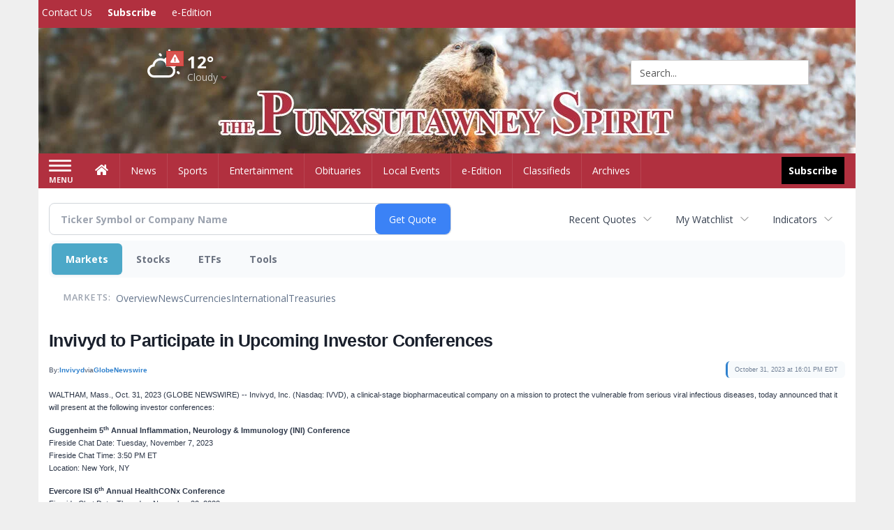

--- FILE ---
content_type: text/html; charset=utf-8
request_url: https://www.google.com/recaptcha/enterprise/anchor?ar=1&k=6LdF3BEhAAAAAEQUmLciJe0QwaHESwQFc2vwCWqh&co=aHR0cHM6Ly9idXNpbmVzcy5wdW54c3V0YXduZXlzcGlyaXQuY29tOjQ0Mw..&hl=en&v=N67nZn4AqZkNcbeMu4prBgzg&size=invisible&anchor-ms=20000&execute-ms=30000&cb=iyec7ulpkmju
body_size: 48640
content:
<!DOCTYPE HTML><html dir="ltr" lang="en"><head><meta http-equiv="Content-Type" content="text/html; charset=UTF-8">
<meta http-equiv="X-UA-Compatible" content="IE=edge">
<title>reCAPTCHA</title>
<style type="text/css">
/* cyrillic-ext */
@font-face {
  font-family: 'Roboto';
  font-style: normal;
  font-weight: 400;
  font-stretch: 100%;
  src: url(//fonts.gstatic.com/s/roboto/v48/KFO7CnqEu92Fr1ME7kSn66aGLdTylUAMa3GUBHMdazTgWw.woff2) format('woff2');
  unicode-range: U+0460-052F, U+1C80-1C8A, U+20B4, U+2DE0-2DFF, U+A640-A69F, U+FE2E-FE2F;
}
/* cyrillic */
@font-face {
  font-family: 'Roboto';
  font-style: normal;
  font-weight: 400;
  font-stretch: 100%;
  src: url(//fonts.gstatic.com/s/roboto/v48/KFO7CnqEu92Fr1ME7kSn66aGLdTylUAMa3iUBHMdazTgWw.woff2) format('woff2');
  unicode-range: U+0301, U+0400-045F, U+0490-0491, U+04B0-04B1, U+2116;
}
/* greek-ext */
@font-face {
  font-family: 'Roboto';
  font-style: normal;
  font-weight: 400;
  font-stretch: 100%;
  src: url(//fonts.gstatic.com/s/roboto/v48/KFO7CnqEu92Fr1ME7kSn66aGLdTylUAMa3CUBHMdazTgWw.woff2) format('woff2');
  unicode-range: U+1F00-1FFF;
}
/* greek */
@font-face {
  font-family: 'Roboto';
  font-style: normal;
  font-weight: 400;
  font-stretch: 100%;
  src: url(//fonts.gstatic.com/s/roboto/v48/KFO7CnqEu92Fr1ME7kSn66aGLdTylUAMa3-UBHMdazTgWw.woff2) format('woff2');
  unicode-range: U+0370-0377, U+037A-037F, U+0384-038A, U+038C, U+038E-03A1, U+03A3-03FF;
}
/* math */
@font-face {
  font-family: 'Roboto';
  font-style: normal;
  font-weight: 400;
  font-stretch: 100%;
  src: url(//fonts.gstatic.com/s/roboto/v48/KFO7CnqEu92Fr1ME7kSn66aGLdTylUAMawCUBHMdazTgWw.woff2) format('woff2');
  unicode-range: U+0302-0303, U+0305, U+0307-0308, U+0310, U+0312, U+0315, U+031A, U+0326-0327, U+032C, U+032F-0330, U+0332-0333, U+0338, U+033A, U+0346, U+034D, U+0391-03A1, U+03A3-03A9, U+03B1-03C9, U+03D1, U+03D5-03D6, U+03F0-03F1, U+03F4-03F5, U+2016-2017, U+2034-2038, U+203C, U+2040, U+2043, U+2047, U+2050, U+2057, U+205F, U+2070-2071, U+2074-208E, U+2090-209C, U+20D0-20DC, U+20E1, U+20E5-20EF, U+2100-2112, U+2114-2115, U+2117-2121, U+2123-214F, U+2190, U+2192, U+2194-21AE, U+21B0-21E5, U+21F1-21F2, U+21F4-2211, U+2213-2214, U+2216-22FF, U+2308-230B, U+2310, U+2319, U+231C-2321, U+2336-237A, U+237C, U+2395, U+239B-23B7, U+23D0, U+23DC-23E1, U+2474-2475, U+25AF, U+25B3, U+25B7, U+25BD, U+25C1, U+25CA, U+25CC, U+25FB, U+266D-266F, U+27C0-27FF, U+2900-2AFF, U+2B0E-2B11, U+2B30-2B4C, U+2BFE, U+3030, U+FF5B, U+FF5D, U+1D400-1D7FF, U+1EE00-1EEFF;
}
/* symbols */
@font-face {
  font-family: 'Roboto';
  font-style: normal;
  font-weight: 400;
  font-stretch: 100%;
  src: url(//fonts.gstatic.com/s/roboto/v48/KFO7CnqEu92Fr1ME7kSn66aGLdTylUAMaxKUBHMdazTgWw.woff2) format('woff2');
  unicode-range: U+0001-000C, U+000E-001F, U+007F-009F, U+20DD-20E0, U+20E2-20E4, U+2150-218F, U+2190, U+2192, U+2194-2199, U+21AF, U+21E6-21F0, U+21F3, U+2218-2219, U+2299, U+22C4-22C6, U+2300-243F, U+2440-244A, U+2460-24FF, U+25A0-27BF, U+2800-28FF, U+2921-2922, U+2981, U+29BF, U+29EB, U+2B00-2BFF, U+4DC0-4DFF, U+FFF9-FFFB, U+10140-1018E, U+10190-1019C, U+101A0, U+101D0-101FD, U+102E0-102FB, U+10E60-10E7E, U+1D2C0-1D2D3, U+1D2E0-1D37F, U+1F000-1F0FF, U+1F100-1F1AD, U+1F1E6-1F1FF, U+1F30D-1F30F, U+1F315, U+1F31C, U+1F31E, U+1F320-1F32C, U+1F336, U+1F378, U+1F37D, U+1F382, U+1F393-1F39F, U+1F3A7-1F3A8, U+1F3AC-1F3AF, U+1F3C2, U+1F3C4-1F3C6, U+1F3CA-1F3CE, U+1F3D4-1F3E0, U+1F3ED, U+1F3F1-1F3F3, U+1F3F5-1F3F7, U+1F408, U+1F415, U+1F41F, U+1F426, U+1F43F, U+1F441-1F442, U+1F444, U+1F446-1F449, U+1F44C-1F44E, U+1F453, U+1F46A, U+1F47D, U+1F4A3, U+1F4B0, U+1F4B3, U+1F4B9, U+1F4BB, U+1F4BF, U+1F4C8-1F4CB, U+1F4D6, U+1F4DA, U+1F4DF, U+1F4E3-1F4E6, U+1F4EA-1F4ED, U+1F4F7, U+1F4F9-1F4FB, U+1F4FD-1F4FE, U+1F503, U+1F507-1F50B, U+1F50D, U+1F512-1F513, U+1F53E-1F54A, U+1F54F-1F5FA, U+1F610, U+1F650-1F67F, U+1F687, U+1F68D, U+1F691, U+1F694, U+1F698, U+1F6AD, U+1F6B2, U+1F6B9-1F6BA, U+1F6BC, U+1F6C6-1F6CF, U+1F6D3-1F6D7, U+1F6E0-1F6EA, U+1F6F0-1F6F3, U+1F6F7-1F6FC, U+1F700-1F7FF, U+1F800-1F80B, U+1F810-1F847, U+1F850-1F859, U+1F860-1F887, U+1F890-1F8AD, U+1F8B0-1F8BB, U+1F8C0-1F8C1, U+1F900-1F90B, U+1F93B, U+1F946, U+1F984, U+1F996, U+1F9E9, U+1FA00-1FA6F, U+1FA70-1FA7C, U+1FA80-1FA89, U+1FA8F-1FAC6, U+1FACE-1FADC, U+1FADF-1FAE9, U+1FAF0-1FAF8, U+1FB00-1FBFF;
}
/* vietnamese */
@font-face {
  font-family: 'Roboto';
  font-style: normal;
  font-weight: 400;
  font-stretch: 100%;
  src: url(//fonts.gstatic.com/s/roboto/v48/KFO7CnqEu92Fr1ME7kSn66aGLdTylUAMa3OUBHMdazTgWw.woff2) format('woff2');
  unicode-range: U+0102-0103, U+0110-0111, U+0128-0129, U+0168-0169, U+01A0-01A1, U+01AF-01B0, U+0300-0301, U+0303-0304, U+0308-0309, U+0323, U+0329, U+1EA0-1EF9, U+20AB;
}
/* latin-ext */
@font-face {
  font-family: 'Roboto';
  font-style: normal;
  font-weight: 400;
  font-stretch: 100%;
  src: url(//fonts.gstatic.com/s/roboto/v48/KFO7CnqEu92Fr1ME7kSn66aGLdTylUAMa3KUBHMdazTgWw.woff2) format('woff2');
  unicode-range: U+0100-02BA, U+02BD-02C5, U+02C7-02CC, U+02CE-02D7, U+02DD-02FF, U+0304, U+0308, U+0329, U+1D00-1DBF, U+1E00-1E9F, U+1EF2-1EFF, U+2020, U+20A0-20AB, U+20AD-20C0, U+2113, U+2C60-2C7F, U+A720-A7FF;
}
/* latin */
@font-face {
  font-family: 'Roboto';
  font-style: normal;
  font-weight: 400;
  font-stretch: 100%;
  src: url(//fonts.gstatic.com/s/roboto/v48/KFO7CnqEu92Fr1ME7kSn66aGLdTylUAMa3yUBHMdazQ.woff2) format('woff2');
  unicode-range: U+0000-00FF, U+0131, U+0152-0153, U+02BB-02BC, U+02C6, U+02DA, U+02DC, U+0304, U+0308, U+0329, U+2000-206F, U+20AC, U+2122, U+2191, U+2193, U+2212, U+2215, U+FEFF, U+FFFD;
}
/* cyrillic-ext */
@font-face {
  font-family: 'Roboto';
  font-style: normal;
  font-weight: 500;
  font-stretch: 100%;
  src: url(//fonts.gstatic.com/s/roboto/v48/KFO7CnqEu92Fr1ME7kSn66aGLdTylUAMa3GUBHMdazTgWw.woff2) format('woff2');
  unicode-range: U+0460-052F, U+1C80-1C8A, U+20B4, U+2DE0-2DFF, U+A640-A69F, U+FE2E-FE2F;
}
/* cyrillic */
@font-face {
  font-family: 'Roboto';
  font-style: normal;
  font-weight: 500;
  font-stretch: 100%;
  src: url(//fonts.gstatic.com/s/roboto/v48/KFO7CnqEu92Fr1ME7kSn66aGLdTylUAMa3iUBHMdazTgWw.woff2) format('woff2');
  unicode-range: U+0301, U+0400-045F, U+0490-0491, U+04B0-04B1, U+2116;
}
/* greek-ext */
@font-face {
  font-family: 'Roboto';
  font-style: normal;
  font-weight: 500;
  font-stretch: 100%;
  src: url(//fonts.gstatic.com/s/roboto/v48/KFO7CnqEu92Fr1ME7kSn66aGLdTylUAMa3CUBHMdazTgWw.woff2) format('woff2');
  unicode-range: U+1F00-1FFF;
}
/* greek */
@font-face {
  font-family: 'Roboto';
  font-style: normal;
  font-weight: 500;
  font-stretch: 100%;
  src: url(//fonts.gstatic.com/s/roboto/v48/KFO7CnqEu92Fr1ME7kSn66aGLdTylUAMa3-UBHMdazTgWw.woff2) format('woff2');
  unicode-range: U+0370-0377, U+037A-037F, U+0384-038A, U+038C, U+038E-03A1, U+03A3-03FF;
}
/* math */
@font-face {
  font-family: 'Roboto';
  font-style: normal;
  font-weight: 500;
  font-stretch: 100%;
  src: url(//fonts.gstatic.com/s/roboto/v48/KFO7CnqEu92Fr1ME7kSn66aGLdTylUAMawCUBHMdazTgWw.woff2) format('woff2');
  unicode-range: U+0302-0303, U+0305, U+0307-0308, U+0310, U+0312, U+0315, U+031A, U+0326-0327, U+032C, U+032F-0330, U+0332-0333, U+0338, U+033A, U+0346, U+034D, U+0391-03A1, U+03A3-03A9, U+03B1-03C9, U+03D1, U+03D5-03D6, U+03F0-03F1, U+03F4-03F5, U+2016-2017, U+2034-2038, U+203C, U+2040, U+2043, U+2047, U+2050, U+2057, U+205F, U+2070-2071, U+2074-208E, U+2090-209C, U+20D0-20DC, U+20E1, U+20E5-20EF, U+2100-2112, U+2114-2115, U+2117-2121, U+2123-214F, U+2190, U+2192, U+2194-21AE, U+21B0-21E5, U+21F1-21F2, U+21F4-2211, U+2213-2214, U+2216-22FF, U+2308-230B, U+2310, U+2319, U+231C-2321, U+2336-237A, U+237C, U+2395, U+239B-23B7, U+23D0, U+23DC-23E1, U+2474-2475, U+25AF, U+25B3, U+25B7, U+25BD, U+25C1, U+25CA, U+25CC, U+25FB, U+266D-266F, U+27C0-27FF, U+2900-2AFF, U+2B0E-2B11, U+2B30-2B4C, U+2BFE, U+3030, U+FF5B, U+FF5D, U+1D400-1D7FF, U+1EE00-1EEFF;
}
/* symbols */
@font-face {
  font-family: 'Roboto';
  font-style: normal;
  font-weight: 500;
  font-stretch: 100%;
  src: url(//fonts.gstatic.com/s/roboto/v48/KFO7CnqEu92Fr1ME7kSn66aGLdTylUAMaxKUBHMdazTgWw.woff2) format('woff2');
  unicode-range: U+0001-000C, U+000E-001F, U+007F-009F, U+20DD-20E0, U+20E2-20E4, U+2150-218F, U+2190, U+2192, U+2194-2199, U+21AF, U+21E6-21F0, U+21F3, U+2218-2219, U+2299, U+22C4-22C6, U+2300-243F, U+2440-244A, U+2460-24FF, U+25A0-27BF, U+2800-28FF, U+2921-2922, U+2981, U+29BF, U+29EB, U+2B00-2BFF, U+4DC0-4DFF, U+FFF9-FFFB, U+10140-1018E, U+10190-1019C, U+101A0, U+101D0-101FD, U+102E0-102FB, U+10E60-10E7E, U+1D2C0-1D2D3, U+1D2E0-1D37F, U+1F000-1F0FF, U+1F100-1F1AD, U+1F1E6-1F1FF, U+1F30D-1F30F, U+1F315, U+1F31C, U+1F31E, U+1F320-1F32C, U+1F336, U+1F378, U+1F37D, U+1F382, U+1F393-1F39F, U+1F3A7-1F3A8, U+1F3AC-1F3AF, U+1F3C2, U+1F3C4-1F3C6, U+1F3CA-1F3CE, U+1F3D4-1F3E0, U+1F3ED, U+1F3F1-1F3F3, U+1F3F5-1F3F7, U+1F408, U+1F415, U+1F41F, U+1F426, U+1F43F, U+1F441-1F442, U+1F444, U+1F446-1F449, U+1F44C-1F44E, U+1F453, U+1F46A, U+1F47D, U+1F4A3, U+1F4B0, U+1F4B3, U+1F4B9, U+1F4BB, U+1F4BF, U+1F4C8-1F4CB, U+1F4D6, U+1F4DA, U+1F4DF, U+1F4E3-1F4E6, U+1F4EA-1F4ED, U+1F4F7, U+1F4F9-1F4FB, U+1F4FD-1F4FE, U+1F503, U+1F507-1F50B, U+1F50D, U+1F512-1F513, U+1F53E-1F54A, U+1F54F-1F5FA, U+1F610, U+1F650-1F67F, U+1F687, U+1F68D, U+1F691, U+1F694, U+1F698, U+1F6AD, U+1F6B2, U+1F6B9-1F6BA, U+1F6BC, U+1F6C6-1F6CF, U+1F6D3-1F6D7, U+1F6E0-1F6EA, U+1F6F0-1F6F3, U+1F6F7-1F6FC, U+1F700-1F7FF, U+1F800-1F80B, U+1F810-1F847, U+1F850-1F859, U+1F860-1F887, U+1F890-1F8AD, U+1F8B0-1F8BB, U+1F8C0-1F8C1, U+1F900-1F90B, U+1F93B, U+1F946, U+1F984, U+1F996, U+1F9E9, U+1FA00-1FA6F, U+1FA70-1FA7C, U+1FA80-1FA89, U+1FA8F-1FAC6, U+1FACE-1FADC, U+1FADF-1FAE9, U+1FAF0-1FAF8, U+1FB00-1FBFF;
}
/* vietnamese */
@font-face {
  font-family: 'Roboto';
  font-style: normal;
  font-weight: 500;
  font-stretch: 100%;
  src: url(//fonts.gstatic.com/s/roboto/v48/KFO7CnqEu92Fr1ME7kSn66aGLdTylUAMa3OUBHMdazTgWw.woff2) format('woff2');
  unicode-range: U+0102-0103, U+0110-0111, U+0128-0129, U+0168-0169, U+01A0-01A1, U+01AF-01B0, U+0300-0301, U+0303-0304, U+0308-0309, U+0323, U+0329, U+1EA0-1EF9, U+20AB;
}
/* latin-ext */
@font-face {
  font-family: 'Roboto';
  font-style: normal;
  font-weight: 500;
  font-stretch: 100%;
  src: url(//fonts.gstatic.com/s/roboto/v48/KFO7CnqEu92Fr1ME7kSn66aGLdTylUAMa3KUBHMdazTgWw.woff2) format('woff2');
  unicode-range: U+0100-02BA, U+02BD-02C5, U+02C7-02CC, U+02CE-02D7, U+02DD-02FF, U+0304, U+0308, U+0329, U+1D00-1DBF, U+1E00-1E9F, U+1EF2-1EFF, U+2020, U+20A0-20AB, U+20AD-20C0, U+2113, U+2C60-2C7F, U+A720-A7FF;
}
/* latin */
@font-face {
  font-family: 'Roboto';
  font-style: normal;
  font-weight: 500;
  font-stretch: 100%;
  src: url(//fonts.gstatic.com/s/roboto/v48/KFO7CnqEu92Fr1ME7kSn66aGLdTylUAMa3yUBHMdazQ.woff2) format('woff2');
  unicode-range: U+0000-00FF, U+0131, U+0152-0153, U+02BB-02BC, U+02C6, U+02DA, U+02DC, U+0304, U+0308, U+0329, U+2000-206F, U+20AC, U+2122, U+2191, U+2193, U+2212, U+2215, U+FEFF, U+FFFD;
}
/* cyrillic-ext */
@font-face {
  font-family: 'Roboto';
  font-style: normal;
  font-weight: 900;
  font-stretch: 100%;
  src: url(//fonts.gstatic.com/s/roboto/v48/KFO7CnqEu92Fr1ME7kSn66aGLdTylUAMa3GUBHMdazTgWw.woff2) format('woff2');
  unicode-range: U+0460-052F, U+1C80-1C8A, U+20B4, U+2DE0-2DFF, U+A640-A69F, U+FE2E-FE2F;
}
/* cyrillic */
@font-face {
  font-family: 'Roboto';
  font-style: normal;
  font-weight: 900;
  font-stretch: 100%;
  src: url(//fonts.gstatic.com/s/roboto/v48/KFO7CnqEu92Fr1ME7kSn66aGLdTylUAMa3iUBHMdazTgWw.woff2) format('woff2');
  unicode-range: U+0301, U+0400-045F, U+0490-0491, U+04B0-04B1, U+2116;
}
/* greek-ext */
@font-face {
  font-family: 'Roboto';
  font-style: normal;
  font-weight: 900;
  font-stretch: 100%;
  src: url(//fonts.gstatic.com/s/roboto/v48/KFO7CnqEu92Fr1ME7kSn66aGLdTylUAMa3CUBHMdazTgWw.woff2) format('woff2');
  unicode-range: U+1F00-1FFF;
}
/* greek */
@font-face {
  font-family: 'Roboto';
  font-style: normal;
  font-weight: 900;
  font-stretch: 100%;
  src: url(//fonts.gstatic.com/s/roboto/v48/KFO7CnqEu92Fr1ME7kSn66aGLdTylUAMa3-UBHMdazTgWw.woff2) format('woff2');
  unicode-range: U+0370-0377, U+037A-037F, U+0384-038A, U+038C, U+038E-03A1, U+03A3-03FF;
}
/* math */
@font-face {
  font-family: 'Roboto';
  font-style: normal;
  font-weight: 900;
  font-stretch: 100%;
  src: url(//fonts.gstatic.com/s/roboto/v48/KFO7CnqEu92Fr1ME7kSn66aGLdTylUAMawCUBHMdazTgWw.woff2) format('woff2');
  unicode-range: U+0302-0303, U+0305, U+0307-0308, U+0310, U+0312, U+0315, U+031A, U+0326-0327, U+032C, U+032F-0330, U+0332-0333, U+0338, U+033A, U+0346, U+034D, U+0391-03A1, U+03A3-03A9, U+03B1-03C9, U+03D1, U+03D5-03D6, U+03F0-03F1, U+03F4-03F5, U+2016-2017, U+2034-2038, U+203C, U+2040, U+2043, U+2047, U+2050, U+2057, U+205F, U+2070-2071, U+2074-208E, U+2090-209C, U+20D0-20DC, U+20E1, U+20E5-20EF, U+2100-2112, U+2114-2115, U+2117-2121, U+2123-214F, U+2190, U+2192, U+2194-21AE, U+21B0-21E5, U+21F1-21F2, U+21F4-2211, U+2213-2214, U+2216-22FF, U+2308-230B, U+2310, U+2319, U+231C-2321, U+2336-237A, U+237C, U+2395, U+239B-23B7, U+23D0, U+23DC-23E1, U+2474-2475, U+25AF, U+25B3, U+25B7, U+25BD, U+25C1, U+25CA, U+25CC, U+25FB, U+266D-266F, U+27C0-27FF, U+2900-2AFF, U+2B0E-2B11, U+2B30-2B4C, U+2BFE, U+3030, U+FF5B, U+FF5D, U+1D400-1D7FF, U+1EE00-1EEFF;
}
/* symbols */
@font-face {
  font-family: 'Roboto';
  font-style: normal;
  font-weight: 900;
  font-stretch: 100%;
  src: url(//fonts.gstatic.com/s/roboto/v48/KFO7CnqEu92Fr1ME7kSn66aGLdTylUAMaxKUBHMdazTgWw.woff2) format('woff2');
  unicode-range: U+0001-000C, U+000E-001F, U+007F-009F, U+20DD-20E0, U+20E2-20E4, U+2150-218F, U+2190, U+2192, U+2194-2199, U+21AF, U+21E6-21F0, U+21F3, U+2218-2219, U+2299, U+22C4-22C6, U+2300-243F, U+2440-244A, U+2460-24FF, U+25A0-27BF, U+2800-28FF, U+2921-2922, U+2981, U+29BF, U+29EB, U+2B00-2BFF, U+4DC0-4DFF, U+FFF9-FFFB, U+10140-1018E, U+10190-1019C, U+101A0, U+101D0-101FD, U+102E0-102FB, U+10E60-10E7E, U+1D2C0-1D2D3, U+1D2E0-1D37F, U+1F000-1F0FF, U+1F100-1F1AD, U+1F1E6-1F1FF, U+1F30D-1F30F, U+1F315, U+1F31C, U+1F31E, U+1F320-1F32C, U+1F336, U+1F378, U+1F37D, U+1F382, U+1F393-1F39F, U+1F3A7-1F3A8, U+1F3AC-1F3AF, U+1F3C2, U+1F3C4-1F3C6, U+1F3CA-1F3CE, U+1F3D4-1F3E0, U+1F3ED, U+1F3F1-1F3F3, U+1F3F5-1F3F7, U+1F408, U+1F415, U+1F41F, U+1F426, U+1F43F, U+1F441-1F442, U+1F444, U+1F446-1F449, U+1F44C-1F44E, U+1F453, U+1F46A, U+1F47D, U+1F4A3, U+1F4B0, U+1F4B3, U+1F4B9, U+1F4BB, U+1F4BF, U+1F4C8-1F4CB, U+1F4D6, U+1F4DA, U+1F4DF, U+1F4E3-1F4E6, U+1F4EA-1F4ED, U+1F4F7, U+1F4F9-1F4FB, U+1F4FD-1F4FE, U+1F503, U+1F507-1F50B, U+1F50D, U+1F512-1F513, U+1F53E-1F54A, U+1F54F-1F5FA, U+1F610, U+1F650-1F67F, U+1F687, U+1F68D, U+1F691, U+1F694, U+1F698, U+1F6AD, U+1F6B2, U+1F6B9-1F6BA, U+1F6BC, U+1F6C6-1F6CF, U+1F6D3-1F6D7, U+1F6E0-1F6EA, U+1F6F0-1F6F3, U+1F6F7-1F6FC, U+1F700-1F7FF, U+1F800-1F80B, U+1F810-1F847, U+1F850-1F859, U+1F860-1F887, U+1F890-1F8AD, U+1F8B0-1F8BB, U+1F8C0-1F8C1, U+1F900-1F90B, U+1F93B, U+1F946, U+1F984, U+1F996, U+1F9E9, U+1FA00-1FA6F, U+1FA70-1FA7C, U+1FA80-1FA89, U+1FA8F-1FAC6, U+1FACE-1FADC, U+1FADF-1FAE9, U+1FAF0-1FAF8, U+1FB00-1FBFF;
}
/* vietnamese */
@font-face {
  font-family: 'Roboto';
  font-style: normal;
  font-weight: 900;
  font-stretch: 100%;
  src: url(//fonts.gstatic.com/s/roboto/v48/KFO7CnqEu92Fr1ME7kSn66aGLdTylUAMa3OUBHMdazTgWw.woff2) format('woff2');
  unicode-range: U+0102-0103, U+0110-0111, U+0128-0129, U+0168-0169, U+01A0-01A1, U+01AF-01B0, U+0300-0301, U+0303-0304, U+0308-0309, U+0323, U+0329, U+1EA0-1EF9, U+20AB;
}
/* latin-ext */
@font-face {
  font-family: 'Roboto';
  font-style: normal;
  font-weight: 900;
  font-stretch: 100%;
  src: url(//fonts.gstatic.com/s/roboto/v48/KFO7CnqEu92Fr1ME7kSn66aGLdTylUAMa3KUBHMdazTgWw.woff2) format('woff2');
  unicode-range: U+0100-02BA, U+02BD-02C5, U+02C7-02CC, U+02CE-02D7, U+02DD-02FF, U+0304, U+0308, U+0329, U+1D00-1DBF, U+1E00-1E9F, U+1EF2-1EFF, U+2020, U+20A0-20AB, U+20AD-20C0, U+2113, U+2C60-2C7F, U+A720-A7FF;
}
/* latin */
@font-face {
  font-family: 'Roboto';
  font-style: normal;
  font-weight: 900;
  font-stretch: 100%;
  src: url(//fonts.gstatic.com/s/roboto/v48/KFO7CnqEu92Fr1ME7kSn66aGLdTylUAMa3yUBHMdazQ.woff2) format('woff2');
  unicode-range: U+0000-00FF, U+0131, U+0152-0153, U+02BB-02BC, U+02C6, U+02DA, U+02DC, U+0304, U+0308, U+0329, U+2000-206F, U+20AC, U+2122, U+2191, U+2193, U+2212, U+2215, U+FEFF, U+FFFD;
}

</style>
<link rel="stylesheet" type="text/css" href="https://www.gstatic.com/recaptcha/releases/N67nZn4AqZkNcbeMu4prBgzg/styles__ltr.css">
<script nonce="TVwgXoSwW7eV5RAIGDN7qA" type="text/javascript">window['__recaptcha_api'] = 'https://www.google.com/recaptcha/enterprise/';</script>
<script type="text/javascript" src="https://www.gstatic.com/recaptcha/releases/N67nZn4AqZkNcbeMu4prBgzg/recaptcha__en.js" nonce="TVwgXoSwW7eV5RAIGDN7qA">
      
    </script></head>
<body><div id="rc-anchor-alert" class="rc-anchor-alert"></div>
<input type="hidden" id="recaptcha-token" value="[base64]">
<script type="text/javascript" nonce="TVwgXoSwW7eV5RAIGDN7qA">
      recaptcha.anchor.Main.init("[\x22ainput\x22,[\x22bgdata\x22,\x22\x22,\[base64]/[base64]/[base64]/[base64]/[base64]/UltsKytdPUU6KEU8MjA0OD9SW2wrK109RT4+NnwxOTI6KChFJjY0NTEyKT09NTUyOTYmJk0rMTxjLmxlbmd0aCYmKGMuY2hhckNvZGVBdChNKzEpJjY0NTEyKT09NTYzMjA/[base64]/[base64]/[base64]/[base64]/[base64]/[base64]/[base64]\x22,\[base64]\\u003d\\u003d\x22,\[base64]/CpMKVw7whwo3Dn8Oww67CrgtjJsKOwqbDuMKhw4IkRsOdw4PClcOlwrQ9AMOTJjzCp2wWwrzCt8OUCFvDqwFIw7x/[base64]/Dj8OoUcO3w7nDqwnChcOdwpciCsOTBCrCgsOUCnhwIMO8w7rCiTnDg8OEFGcywofDqmTCn8OIwqzDlsOlYQbDucKtwqDCrFfCgEIMw6/Dm8K3wqobw6kKwrzCmMKJwqbDvXvDsMKNwonDnlhlwrhHw681w4nDhMK7XsKRw6sAPMOcd8KOTB/CscKSwrQDw4fCiyPCiBAWRhzCshsVwpLDtAMlZw/[base64]/ChsO7FHwYw6U0UylkQsKuwqPCglRzPcOSw6jCvMKqwp/[base64]/Chgwfa8Opw4h1w4vDuSDDvFrCqQsdemnDuHzDgUISw50eU2vCjcO2wrXDocOnwpNwKsOYB8OSPMOTAMK1wqADw54OEcOOw54rwqnDiFAqP8O7XsOuMcK6DwDCncKKGzTCmcKKwrjCiHTCqmkeXcO2w4vCgjglKDRHwpDCg8Okwqgew6c3wp/CuxYXw7/Dg8OswphIRFHDqMKtPBdFJUjDk8Kpw6Mqw4FcO8KscULCrEIifcKTw5vDqH9+B1A8w57CoiVOwqMUwqrCtETDo39EF8KOTmjCnMKIwrArei7Cog/CmQZ8wonDlcKsW8Oiw6xcw6LCosKGF24eGsKSw5XCmMO4YMOOXw7DoX0NR8K4w63CuxBvwqkkwpIBWhTDlcOTADnDikBQXMO/w6YkS2TCu2fDtsKjw7nDmEzCtMKUw45jworDvSJ3LkkRFXpIw78HwrjCvQDCvyzDj2JewqpaJmQhOhvDlMKuZ8K2wrwgNyp/[base64]/CosKOwr9YLcOSaMKrwovDvsOPUVxbwoHDusO2F0g0ZsKDMjHDtT0Rw6rCvU1YZ8O6wqBOGhHDg2Fww67Dl8OJwoxfwrBEwovDgMO+wqJ5OEXCsD5nwp5wwoPCj8Oba8K/wrzDmcKxVwFyw4N6K8KhHQzDnGp3emXCtcK5dFzDsMK8w6TDgTFEwo/[base64]/CjCHDtlgPwodQw73DnFnCjkvCm8KUeMOYaTjDhcO3C8KFesOqGTrDgsO/woDDtHFFI8OUNMKaw6zDtRHDv8O9wpvCpsKJZsKKw67CgMOAw4TDnjIOJ8KFf8OCAC4tbsOJah/DuRnDoMKFesK6ZMK9wpzCn8KJGgbCrMKdwqHCkxJkw73Cn18ZdsOyeSJfwq/DuCPDr8KMw5DCgMOcw4QNBMOiwrfCjMKGG8OCwqEQwrjDqsK/wqjCpsKETjAqwrhDUnrDjE/CmE7CoAbDs07Ds8OWaB4rw5PCiErDtHcHTFzCsMOIG8OHwqHCmMKEEsO8w5vDnsOcw6Bmc0sVakQeWikIw7XDq8OUwovDimINYC4Sw5PCuixEDsOrcXs/XsOqOA4BXnbDmsO5wo4+blPDhlDChnXCnsO3BsO1w4UxJ8Oew7TDlknCsDfCgyLDmcKqBGYEwr1kw53CokLDumYNwoAVdyF4cMOJN8OUw7XDpMO+W1bCjcK+YcOWw4cOacOVwqcIw5/Dr0QbTcO/JS1IRcKpwqh2w5PCgXrCi3kFElDDtsKWwrYCwqzCpFTCssKqwr5ywrF9ChfChgRDwqLCqMKHMMKsw49nw5NNWMOpeTQAw47CmhzDk8Ovw5sndkwqXmvCqmLCuAJOwrXChT/[base64]/ScKvW8OFw6Mvw5IvwqTCnmliOMOHwoEjdMOOwoPCrcO4SMK2WUjCk8KhbSLCmsOlF8OywpHCkUDClMKUwoPDg2bCjFPCvH/[base64]/CvhN2a8OdPHhCQ8OoG8KLwqDDh8ONbSjCt3PDhSfClghSwoxJw5EbEsOIwqzDnToHJEc+w4MmDQBPwozCtXdpw7AEw4B0wrtsOsOAY2lvwpvDr2TCv8O/[base64]/VcOrwrIHw49Gw6tTJmnCnn0owo5IUUPCp0vDlx/DrsODw6PCkzV3X8OkwovDkcOhKUQNcQFuw48eTMO8wo7CrwJmwpRVHhRQw51yw5zDmWUCYGhNw7BYfsOYGsKBwojDocKTw6RCw4/CsyLDm8Oawrk0IMKvwqhaw7twFlFbw5FYa8OpMhrDtMKnBMOXcsKQAcOJP8O8agPCpMOuPsOFw7c3Hy8twrLCumjDkBvDrcO2ABPDjWkOwrF7O8Otwohvw4xcJ8KLKsOnByQ6MQEow5sswoDDvE7Dhg0jw7zDhcOTcSBlXsK5wp/DkkBmw7oKI8Ktw7zCsMKuwqTCtGnCjlVFXFoIf8OPBMOnc8KTUsKywqs/w45pw4dVUcOZwpYMe8OAUTAPGcOew4k7w5TCmVAVfQoVw5dPw6zDty1YwqbCp8O/Ry4dIcOoHknCjSTCr8KSdMOFLFLCtnXCr8K/ZcKbwqdnwoXCjMKIBwrCm8OGVmxNwrNpBBbCrFbDhibDhVvDtUNpw7Y4w71/[base64]/DscKjwpgnEGzCswrCosOfeBfCusObAnHDlcKjwp0Ac0A5PxwUw7BPfMK0TzpUVFFEI8OPLMOow68XUHrDsEBAwpIow4lUwrDDkzHCnsOlQ3FhAMKmPwdUf2bCuEpzB8K5w4cMOsKeQ0fDkDEHaiXClcO/wojDrsK4w4bDj0rDj8KWVkvCusO5w4DDgcKsw4V/EVE3w4RnA8OCwrZ7w7pqIcK9ICzDqsOhw7TDhcOhwqfDuSdRw6QqHMOOw5PDoXbDoMOZJcKpw5ppw6d8w7NFw5JPZVvDklFYw4Atc8Onw71ZPsKWRMOhNRdnw7/DshDCs1jCnBLDuW/CkijDvlwxagrCq3nDg0VNb8OcwqQFw5BXwqc/wpBIw6ZjY8KmDz3Dlm5gCMKEw5ARfApPwrNaMcO0w59rw5fDqsOZwqtcPcOnwoooLsKpw7vDhcKpw67CmRRqwq/[base64]/[base64]/bMKFw4YMwoFbwqTDtR0Rwq3DjMKFw63CpcOpeUUPVMOfKwrCrU/[base64]/[base64]/Dh2nDtMKhwoF1wovChsOMw7sOOT0JP8KgVw1Nw5HCjh9YUQdda8OkfsO0w43CoSpsw4fCqQpaw4TChcO9wo1lw7fClEjCoC3CvsOyU8KiE8O9w4wZwpdzwqzCqMO5VF90VRjCi8KfwoF9w5LCq14Ow75kFcOGwrDDm8K4O8K7wrTCk8K+w6wQwoZOI0I+wq4aJy/CllzDh8KiDWjCj0LDtQcdAMKswrLDllg9wrfDisKwL1lbw4PDjsOhaMKTMi7DlSbCmRsCwod/SR/CpsOhw6o9fWjDqzDDosOAEUDDocKUDhkgA8K+a0F9wrzDm8O8bz8Vw4RfFyY8w4sbKSPDmsKFw68kF8OFwonCt8O7DhfClsO5w6zDsB7CqMOYw4B/w7sBLXzCsMKIO8OgfxzCrMOVPz3CkMOxwrArU1wUw4c8GW9VdMOowodVwoHCv8OqwqZ0Tx/Cm2YcwqxUw4sEw60kw79Tw6vChcOvw4ImJ8KJUQLDgsK3wqxEwp7DnW7DqMK7w75gE0ZLwonDscKww5lHJC1NwqbCi1nDo8ODL8KswrnCtEF2w5RTw6YAw7jCkMKSw5wBcW7DsWjCsQbCmsKKCsK5wosNw4DDk8ObIjXCrG3CnE7CjF/CvMK4Q8OhesK5dl/DvsKAw4zCh8OUW8KTw7rDucK7bMKtEsKhDcO6w5hRZsOeH8Oow4zCk8KHwpwewphdw6Usw6EewrbDqMKrw5XCl8K6GjwIFCFQKmZlwpggw4HDj8Ovw5PCqkTCqsO/Tm08wrZlIFN0wp5JFUPCo2zDshE+woMnw74Gwropw5wVwovCjDlaXsKuw57DrWU7wrLCjmrDicKYXsK7w5HDvMKqwqvDicOgw6zDmhbCsnRcw6nChWdAEsOBw6MKwo/CrybDpcKuH8Kowo3Dk8OkDMKRwpU/HxrCmsOsPz0CYkt6TFJSEQfDocOJXi03w6xywqkXFAhmwrzDksO0UWxcN8KJQ2pnegklIMOmKMKNJcKgPMKXwoNew4RRwr0/wo8dw5R0aDBjRmFgw6FJWTrDiMOLw7NtwoXCpCzDmRLDt8O9w4DCjxjCk8OQZsKzw5YLwprCgDkUCgp7FcKrMQ0LMcKHH8KrYF/Cpw/DssOyCTIQwqAow59nwojDhMOOD1oWeMKPw6vCghXDuSPCtMKWwp/[base64]/CtiPDgVdzZMKqwr7DsR5QOUpoeRtLd21Tw6pzNA3DnXDDusKkw7PCv2EQcX/Dkhc+OW7Cm8Ojw65+YcKnbFETwpJHSHZXw5/DnMOKw4rCnS8yw55qQjU0wr5Yw7jDmzdIwpUUGcK7w5jDp8Opw6Qmwqp6CMO0w7XDssKbIsOXwrjDkUfDjDXCh8OmwrHDiRQNKBJkwqDDlSnDgcKzCwnCgg1hw57DvSrCjCw+w4pywoLDtsKkwoFjwq7Cg1LDp8ORw71hJzMyw6odc8ONwq/DmjrDgxbCnFrCksK9w4lBwqvCg8Khw7XCv2JeTsOrw57DhMO0wotHc2DDpMKywqctD8O/w6/ClsOAwrrDpcK0w7vDkE/[base64]/DrV/DucOWEFjDrMOUw5DDtcKWWcKkw4lEwqgeQ2EREhNxPEnDq34gwpUkw6vCk8K/[base64]/w5DDoELDkcOcw43DoDsMQsK1w6vDqURtw6pGXMOdw5E3AMK3LSt4w7UdYsOsExUfw4MWw6ZPwrJRdA9YEx/DlMOIXAXDlhAiw77DjcKlw6/Ds2XDtWfChMKhw7Ulw4HCnXRpA8K9w4Auw4TCk0jDngHDuMOiw4HCry7CvsOJwrXDmGnDh8OHwrDDjsKLwr7DrEIsR8Oxwp4Ew6LCocOzWmvCtMOSVnvDuxLDkwNxwr/DrQbCrm/DssKRG3XCicKXwoBTe8KSDwoaFzHDmnYewplbDznDg3vDpcOrwr0Qwp9Aw7Q5HsOEwodGMsKmwrgRfyUVw5jDq8OlA8OvbGQKw5AwGsKwwrR3Yg56w4nCm8O0w74WElTClMOLFsOnwrfCsMKjw5nDqhDChsK5ICTDmE/CqHDDhBtaBcKpw5/[base64]/Drh3DtcOHw6zCpTpdw47DhcOqFMKGdxp4w6bCgEQJwpsxfcOcw57Ds0DCp8K1wo4dP8Ocw5DCgB/[base64]/CiMO4wrdWX1oQaMO2w6ohGcOewrM0wp5+wrpMLcKmcWfCrsOoPsOZcMK4J1jChcO9woHCjcKZaAsdw6LCo3w2IB7DmF/CvXdbw7HCpALCpTMEfFfCq0FFwr7DlsOtw57DqDd2w7nDtcOkw7LCnw8zF8KGwotKwp1sH8OnByvCssKxGcKbDhjCtMKlwoFMwqUAJMKbwo/[base64]/DvDFLwoPDmkITwpcNw6AwFMOXwoF/J2DCusKzw7NxXBkvEcKqw4/DqFZRK2HDlRfCscOPwqtww6PCujjCk8OCYMOJwrDCucK9w7xaw49/w7PDmcO0wqBIwrlawp7CpMOfY8OtSsKyUH9KKcKjw7nClcOIKMKew6/Cj3rDhcK0TkTDtMOrEjNQwptzOMORbMOMBcO6Z8KTw6DDlQZbwrFBwr5OwqAfw4fDmMKKw5HDlBnDtHfDhztLf8OoNsOBw5Ntw4fDpQ3DusOgDMO7w4cDMjA6w40+wq0lccOxw6A0IAoCw7XChw0jZMOES2/CpgZRwpIDKSLDmcOoDMORwqTCgjUaw5/[base64]/[base64]/JsOHw6V0cS9Nwo0nw5nDjMOofyLDl8KAHsKhG8O4w4fDng4uBcOowpFoOi7CrAfDsm3DtcKlwoAPW3vCtsK/[base64]/w5HCqMKAwqFxesKIw7QAw74iwpJuSCVid8KkwodUwoPDmGzDpcKSJj/[base64]/Y8OrNlzCvgnCgMOhw7lLw70pw5MOcElQIMKXGBDCpsKLYcOYJ2NvHgXDjHQFwrbDtUEANcKTw4M4w6Nnw55owoV5d1xqMsO6UsK6w6JVwoxGw5nDksKXK8KVwo1gKisPV8Kywrx2CSoSexA0wrzDvcKOGcKuDcKaMi7Dk3/[base64]/CsX3DhmvDkUbCmsKnRAtPHcOzS8Kpw6Rmw6bCmVrCocOKw5PDi8O+w70OZ2pmfcOnQSLCtcOPPigrw5kqwrPCr8Ozw6zCpsODwrnCsWpgwqvCisOgwqFQwp7CnwApwqPCu8Kbw7BIw4gJVMKuQMO7w6fDjR1JfRYkwqDDusKQw4TDr0vDvn/DgQbCjiHCizrDiXIWwpgQZXvCicKEw4TCrMKOw4ZsO3fCmcOHw7TDlWMMF8KMw4vDohtkwpgrIlYGw50XBFPCmXsRw5NRDglcw57CkFobw6tNG8KxKBHDp0LDgsOgw7PCksOcbsK/wpQWwofCkcKtw61mB8O6wpPChsK3P8OtfQHCjcKVCSfDvhBqAMK1woPCvMOkVcKnU8KwwqjDnk/[base64]/[base64]/DuBZsw5vDvTFPNsOdwqvDhy/Dnjh9wpbDjEc9woTDgsKyTcOBRMKTw63CtRpnLiLDikJ/woM0Z1jDjk0Ywr3CssO/[base64]/CpxLDpsO2w5kKGGJqwqZfw6JLw6PDpzbCrMOmw4w8wq5rw5DDjWh2FkHDtwbCiURVODsefsKOwo5MScKQwprCuMKxGsOewoXCl8OTNSEILCnDpsKuw6cfWkXDmn82ChoqIMORAiTChcKNw44+SWRcMlbCvcKQDsKjRMORwoHDsMO+JmTDhW7CmDURw6/DrMO2eWDCoiggOn3DuyByw5lgH8OPPBXDiR/DlMKwXEo3M2rDiR8Cw6lCSnsiw4pQwo0fNRXDmsO6wqnCsk8iasKPKsKbSMOye29NH8KLF8KmwoYOw7jCrwVqPj/DthoJdcOTek4iEkogQnMrBUnCilHDpTfCiRwfw6VXwqpLGMKyUXxodMKNw53Co8Oow7vCkFF3w7IYYsKxWMODTXbCvVVcw6ppI3DDlAHCo8Osw6DCpFttCxbDjDhPUMKNwrJTPQQ7XDhJFUZraSrCtGzCi8O0EGLDpSTDujDCiSjDuRfDjxrCoCfDncO3EsK6GU/[base64]/DkcKQw7jDlsORw7TDuMOYMEYtWzpcwqxjdcK5NcKYaFdvGhIPw77DscO+w6RmwprDkmw9w58Ww77CjQ/[base64]/[base64]/Cn8OxwrlEwq8aw5lkGMO+NcKkw5zCl8OVwrZiPE/DmsOxw5jDuHbDm8Kfw7jCr8ODwp5mccOTUsKMS8OZXMKxwoIVd8KWWyJdw4bDph0qwoNqw7LDm0zDiMO2AMOcHB7Ct8Kaw6DDpFRowrY+aQcbw69FWsKuBcKdw5RgIV1bwodJZAjDvB0/ZMORdk0raMKiwpHCtAxsP8KTRMKIEcOvdxHCtHDDicOHwpHCn8Kzwq/DoMOfeMKBwqILY8Kmw7Y6wojChDwxw45Pwq/DqSzDrXgKHcOFV8ORDgYwwotfbsKuKsOLTwBNOHjDjBPDqHXDgAjDn8OuNsOdwrHDtVB6wpUoH8OVFxbDvMOVw7h7OHdjw5tEw454fcOcwrM6FGjDvzwwwq9vwooeCXgRwr/ClsOHf07DqD7Du8KuJMKaUcKBFjBJSMKiw6TCn8KhwrpoZcKiwqpENmlAZ2HDlcOWwo06w7VoOsKWw7RDD2JaPAzDghdwwobCosK0w7XCvk1Sw5Y/[base64]/ChsOBV2rDgMKGw6XDkiAdwo50w5LCg8K/KcKdKsOxGTNOwqlEVMOhEFEZwp/[base64]/w6d1wq3Cu8OIJ8K8NsObFMOsCVkmUyzCtzjCj8OGHg5dwrQ2w4nDjBB7F1TCoxNHe8OLNsOCw5fDv8OXwpzCqQvDk0XDlUxQw4zCoyjCiMOQw57DhQvDmcKQwrV6w79bw40Bw4Y0GnXCnDbColouw57CngBbJsOZw78cwql+LsKjw4/ClcOgDMKYwprDmg3CthTCnAjDmMKdDRUBwqFtYVoGw7rDni8bFC/DgsKeNcKvMxLDt8OSd8KrDsKnc0PDoB3ChMOme3cTfcO2Q8KCwrXCoD7DpEMlwpjDssODVcO5w5vCrWPDt8O0wrjDpsOFesKtwpvDgQIWw6FOL8Oww5DDi3wxa2/DgS11w53CuMK8csOLw5rDsMKQNsKewqdpfMOJM8KKGcK2STEuwoo6wrokwrd6wqHDtFJWwqhvR0/[base64]/NUZew6fCsmrDiXkgwr9FZjTDhsKKUhRawrU0ZMKPacOzwoDDucOPakJhwpAUwqMmAsOcw4wuBsK4w4tIccKQwpJBOsKSwoMjWsK/CMOYHMO2PsO7TMOGYwfCu8K0w51rwr7Dnz3Ciz/Cg8KiwpYyIVYyclbCk8OXwqXCiALCj8OlVMKfHiAAb8KswqZ0QsOSwpIAesOVwpUfW8OCPMO3w4YXfsK6I8Oyw7nCpX91wpIkS2fDp2HCvsKvwpTClUIrAmfDv8OFwowBw73Ck8Obw5jCvWLDtjMVHBYuW8Kdw7kxQ8Kcw67CqsKYdcO9KsKbwrc/[base64]/DvDRUeFUGHlTCksKnw5s2wp0FwqxmEMK9f8O1wrvDhDDDiB8Tw68ISGXDhsOXwpt8fGxPD8KzwoQuJMORYWVDw4RBwotBKn7CtMODw6LDqsOvET0Hw6fDpcKGw4/DukjDpDfDunnCjMOlw7Z2w5orw5fDjx7CpBgjwq10NXXCj8OoDh7DocO2OgHCrMKXVsOBDwPCr8Kfw77CmUwYF8O0wozCiwUww4V5wobDkgMVw4YuRAlmcsO7wrV8w5s2w5UJC1V7wr03w55sfGYuA8Olw6/Dskxrw6tkZzA8bFXDosKNw4tySMOENcOTD8ODA8KewojCkCgHw4fCnMKzHsOMw7BrLMOcVBdeBRBAwrx5w6FRFMOudFDDkw1WIsODwpbDv8K1w44ZEBrDn8O5Z0xtCcO7wp/CtMKzwp7DmcKcwovDscO8w4fCsHhWQsKXwr00fR0rw6PDtwHDocOCw6bDvcO6aMO3wqPCr8OjwpLCsRpDwo8iLMOJwqFgw7FIwpzDlsOXLGfCt0TCtQpewrczMcOqwoXDqsKIfcO6w5vCscKdw7BXJirDjMKfwpfCncO7WnbDhHZywpHDrQ0nw4rCiX/Ci0ZYfEFQX8OQOHhlWkrDlWDCv8Obw7DCi8OZKGrClFDCjQw9UhnCg8Ojw7Mfw7tcwr5RwoRscwTCrF/DlcOSd8OcP8KVRWMpwr/CgnoIw5/ChCTCocOPYcK/ewvCpMODwqzDnMKqw7UXw4PCpsOUwrnCqlxrwq96FWrDicKbw6zCnsKEf1YfZHwQwq56aMKJwqEfEcO5w6zCssO3wpbDlcOww4AWwqjCpcO4w4pUw6hFwobCviY0e8KZc1FKwq7DjsOywpBowplTwqHCuWMWbcK4S8O5N2h9UHFWf2o4XQXCtB7DvAjCgsKNwrgqwq/Ch8OUdlcwVw1cwox8CsOZwojDoMOSwrRZTsKEw5AIW8OJwowmfMKmJDTChMKpQx/CtMOqF3AkFMODwqBraCR2L3nCiMOpQ00Tcg3CnFMQw7HCsE9/w6nCnwbDkQsDw7XCkMK/JQDCicOvNcKPw4ApOsOowql4wpVyw4bCnMKEwqhsfVfDucOmKigAwq/CvRpyPMODC1nCm047QFPDusKAS2zCqcOGwpxCwq/[base64]/w64dwojDs8KtbcOUDsOxwoxJwrjCqlLDmcOEDEwvScKxDcKwDUh2UD7CscOAUcO6wrswOsKdwodYwrB6wplCX8KjwqXCvMORwogDL8KLe8OCXhfDgMK7wrTDncKbwprCvXNNHsOkwpfCnkgaw7HDi8OOC8Ojw4bCmsOuSWoUw7fCjjoHwrXCjsKpWFoXUMO2ZT/DucOFwojDkw9/A8KVD1rDtsKzah8fTsOjOUhNw7fCrHYPw5tmDljDvcKPwoXDgcOuw6fDv8ObUsOZwpHCt8KWbMOew7/DqsKZw6XDrl1KMsOFwo3Dp8Oyw6c4HxYsQsO2w7PDvjRxw5J/w57DrFdUw77DuEzCs8O4wqTDv8Oqw4HCssKtJMKQEMKLBsKfw51Xwpgzw7RWw7HDisKAw6MuJsKgS2nDoAbCmhfCqcK4woXCmyzDo8KPXh1LVxbCljDDisOBJcK5TkHCuMKYI1MuUMO6b0XDusKRA8KGw45Fcjgbw5bDrsK0wp/CpiMowojDgsOJL8KhCcOPch7DukdHXDrDgEnCsivDkS5Qwp5pPsOrw71qDMKKT8KUHMK6wphsPy/Dm8Kpw4BKEMORwppOwr3CjxhVw7fDvzlKVWJBSyzClMK6w7dbwo/Ds8Ofw5Z6w53DsGQew4EmYMKITcOXbcKowr7CnMKACjDCrWk8woNgw79Mw4Utw5dRHcO5w7vCsGEyMMOlPVjDkMKvcHXDkkVgSRDDsS3Du3/DsMKZwqBtwqpTbzjDtSMzwpnCgMKZw4R4Z8K1eCnDuTjDscOJw6MEVMOtw5x3VMOAwpDCuMKiw4nDo8Kvwo90w7MtRcO/wpQNw6zCkhsbLMO9wr7DiBB4wrDDmsKGGFQZwr0+wp/DosOxwr8KfMKIwpI5w7nDtMKUPMODEcOhw7MDMALCjsOew6pLKT/DgG3CiQcew5fCrEsSwrnCncOqLMOZDzoEwoPDocKjEmXDisKIGkjDgWPDrzTDmQMpbcOQBMK/ecObw4ljw44QwrvDicKjwq/Cuj/CmsOuwqEyw7rDh0TDuVVPLzYgMRLCpMKuwo0pBsO5wo13wq8OwoIYaMKAw67CmcOyNDNsJcO3wppHw4rDlwBaPMOFY3vCk8ObF8K3WcO6w5pOw6p2RsOzBcKVK8KRw5/DqMKnw6nCkMOKJmrCrsOuwrkxw5zDjH1Zwrdcw7HDp08uwojDum9lworCrsK2CQd5EMKRw5gzPVfDswrDl8OYwrRgwrLCvGLCscK0w7gOUT8lwqFfw7jDmMK/ccKmwqrDjsOhw4IQwojDn8O4w7MPdMO+wqIEwpDCkRMsOz80w6nCjlAHw7jCosKpDsO2w41dBsORL8OmwrwVw6HDoMOywrPClgbDpQfCsCHDnA/DhsODDFvCrMO0w7ViTWnDqgnDn3jDvT/[base64]/Dr8K/VEYhwq1GIsOywq/Dj8Oww5JqAGE0w5RNY8KrIx/DmcKTwq8Ww4zDnsOBA8K4VsOPS8OOJsKXw6HDucOdwoLDtDLDpMOvb8OLwp4CInfDoSLDlsO9w6DDuMK6woTCkkfCmMO+wpIqRMK5bcKzdX5Vw51Pw58jTlMfLsOTdRfDuB/CrMOaDCLCsinCkU4HFsOWwoHCpMOGwopvw5Efw4heRMOqTsK0YsKMwqksVMKzwpgxMSfCvcKTNcKTw6/Ct8OTPMKAAD3Cqhpow45pWxHDmy9tBsK0w7jDg0LDnTRwAcO6Q0LDlm7DhcOiTcOZw7XChXl0NsORFMKfw70QwqnDslDDjTtiwrDDvcKUacK4FMO/w6Y5w7AVWcKFOyghwowiKAPCm8Opw4V6QsO7wozDqx1bc8OJw67DtcOnwqXCmWE2ZcOMEsKOw7thGl5EwoAGw6HDgsO1wqlHDX7CoQPDocObw4Zxw6QBwq/CigcLWMO/ez1Vw6nDtwrDi8ORw6VhwoLChsOJf1h5TsKfw57DpMKqLMKFw7Bmw4YZwoBoH8OTw4LCmsO6w4vCmsOrwocuNcOvM2DCgytrw6M7w6RSWsKhJD19OQvCtMKMRgBKB3J/wqgLwrvCpz/ClFVgwq81AsOQWMOswrxOTMO5E1cAwq3CtMKGWsOCwoHDgk1aQMKIw4nCo8KvAXXDs8Oof8KDw63DrMKce8KHfsONw5/DoWgBw5RCwpbDoGNiZsKcSjBTw7LCtXHCvMOHZ8OTXMOgw5LDgcOkS8KrwobDhcOpwo0TVUMXwrDDhcKuwrdMWsOVX8KBwrthKsKdwp9cw67CucONY8KOw6/DhMKtUU7Cn1rDqsK9wrzCs8KuNnR/K8OzdcOkwrV6woE/CB89Ci1Cw6jCqVTCpsKdVFLDgm/[base64]/Dvy7Cs8OgNHAfIEXCszjDn8O4wpfCi8KZNG/Ct1nDnsOlV8OCw6TCkjhuwpESJMKqRRV+W8Oxw4sGwoHDlWFQRsKaGTx6w67DnMKbwrXDl8KEwpnCm8Kuw5M0MMKiwpR/wpLCqcKRFGtRw5vDosKzwqXCocKwa8ONw6U0Cg57wp40wqRIK0l/[base64]/[base64]/wqdoBzLCql44w4LDswgpw7TCusOQw7LCsT7Ds8Knw5hCwr3DtMO1w5M8w5dHwp/Dpg7ClcOpFEoZdsKvFBM3McO4wr/CmMO3w73Ch8Kmw4PCqMK9c3PDocOkwqzDusOzJkIsw54mGwtTIMKbPsOHS8KNwoNQw6VJMDwuwpzDqn9WwqAtw4bDtDpGwojDmMOFwoDCuzxhViZwWGTCiMKILl4bwr5QeMOlw6YWe8OnL8OHw67DnwfDm8O/[base64]/w77Cp8KRwqvCgsKTIFzDi3XDkkzCvTROwqDCoColZsOXw5xkYcKELCAlITlMDsOkwqnDisKiw5nDr8KuT8O7CmA/KcKwQ3UfwrfDv8OWwofCvsOyw69Dw5oeLMODwp/Dgx/DrklKw7hsw6tkwonCmn0hIURpwoBwwr7CgcKbNm0AMsKhwp8SMUZiwoVPw7MfD2gYwoXCnVHDsm1OacKPdg/DrsKmMgtvbXfDpcOPw7jCmCwyDcOGw4DCmBdoJ2/DoyDDr3kJwrtJCsOCw47Co8K/WikUw5fDsC7Cni0nwpcDw7zCqjoWSzEnwpbCnsKbO8KEDRnCjGLDkMK/wpTDpWFFUsK9a2nDqVnCrMKuwq4/[base64]/Cv8KNw5jCiCPDsUsmT8KfGznDkVDCssOJwp8uZsKAPSU3GsKuw7HCvnHCpMOYWsKHw6/Do8K7w5g/UDfDs1vDkSNCw6txwpfCk8K4wrjCqsOtw57DpgktSsKKYhcaYkbCunEMwrzCpk3CtmjDmMOcwohyw5Y1LcKZZcOPdMKsw7F/dBHDksKKw71YQMOic0DCqMKqwobDtcOxEzLCnCEaUMKfwrrCqk3CmWzCnQLCrMKHasOdw5VlA8OoeBQDCcOJw7TDl8KBwqtvSV3DhMOqw5XCk2zDjBHDrHw5fcOQRMOcwqjCnsOqwpnDkA/DksKGWcKOVkDCv8K4wqBOXUDDtBvDtcK9YlZUw5hYwrpRw6tfwrbDpMKucMO0w6vDr8OyUQttwqAjw5oUbsOXWF1OwrhtwpfCvcOjbwBeD8ONwrjCqsOEwqbChx49JcKeCsKPR1s+UkbCnVYZw7jDpMO/wqHCisKDw4zDg8K8wrw7wonDjhsiwrkSNhhKGMO7w4rDlAfCtzvCsglPwrfClMOpI23CjAZrWHnCtnPCuW5Ewq11w5rDn8Klw6vDrl/DvMKjw7HCuMOaw5lMc8OSX8OlVBMpLnAqRMK4w4dQwrl/wpguw6k1w4lFw5Uyw6nDkMOyXB8TwrlEWyrDgMKBIcKWw7/CksKWH8OlSD/[base64]/CnlTCpsOxdTDCi3LDrsO3KMOuGMKVw4vDmMODwp4Zw4fCuMKPSwbCsyTCk1bDjn53w7nCh2spEy8RLcKTOsK/[base64]/CqCPCnlzDkSXDg8OVGsKGHlE/GCpPeMKfC8OnGMO+NzQuw4zCqFLDisOXX8KuwrPCkMOFwo9IVsKJwpLCpX3CgsK1woHCoiN5wrcaw67CvMKdw4bCiH/Dv0MiwqjCgcKAwoEEwrnDlm41w6HCvi90JMO/b8OMw7NhwqpYw7bCvMKJFiF8wq9zw7vDvT3DmHvDkBLDmz02wppnM8K5AmfCmQlBJkYLGsKowqLCq002wprDo8K4w7fClXAEI0dowr/Djk7CgQIpCwpdS8KgwrUYMMOAwrTDnEEmLMOMwqnCg8KMbMO3JcOTwoYAS8K2BDAaS8Osw5/DnMKSw7dGw6IRXC/[base64]/DncOMw4bCjXVnw6sOacKnw6JaY8O6LA/Du1TCpSAMDcKmK0rDqsKsw6jCrjvDuSLCpsKvQnZ2wpXCmzvCgl7Csh1TIsKMdcOnJ0HDmcK7wq3DpcKEZA3CmWBuBMOXS8OmwoRmw4LCvMOcNsK2wrTCkyPCpwbClHcEbcKhUHMRw5TCmSJbTsOnw6bCrnzDqn0vwq1wwoAQCVfCmHjDpE/[base64]/DkMKFwrsFw4NQwqfDn2l+wrDCuQzDiMKNwoFSw5LCjsOUDnfCpsOZShTDgynDuMKDNDzDk8OlwpHDtAcUwrZSw6wHY8KAJm5/OAYLw7F8wp3DtzMhVsOUI8KQdsOGw5TCusOLNxnCh8Ozf8KpJcK0wpk7w7xrw7bCmMOow7RdwqLDqsKMw6EDwoHDq0XCljABwoE4wrJxw5LDoBJGfcKxw7/DlcOCYl5QcMKRwqkkw7vDmGdnwrLDhMOlw6XCqcKfw5DDuMKzNMK7w7llw4YiwqF9w7TCriwPw4PCoATDqEjDlT1sQcKNwr5Sw5gGL8ODwovDucKHWhbCrD0dRwPCssOAL8K3woXDjznCh3lIRsKDw69Fw552Knoxw7PDl8OObMOhesKJwq5PwqjDj0XDhMKFHBbDol/CssO+w7AyGGHDpRBawqQiwrY3EhnDssOww59SM3vDhcKMEw3DjF9LwpvCqjHCuBDDqxs/wrnCpxTDvQB2Dnw1w5/CkzvCgMKueRY3d8OADVbCi8OKw4fDjWvCrsKGUzBRw4YYwrNUDjHCmgzCjsOpw748wrXCulXDkC5BwpHDpRZrMG4Qwq4PwqrCtcOww6Yow55EesOhdjs2IxAaRl/CtsKjw5QawpF/w5rDv8OzOsKiL8KRDknCjkPDjMOvTC0+O2J9w6Z2Pn3ChcKEfsOswqbDt3jDjsKOwpHDscOQwrDDpRnCr8KSfGrDl8K7woDDpsKHw47Dh8KrZQHDm0nCksKVw67CkcOOccKdw7/Drlg6JwQ+esOefwlSDMO0FcOZKF5owoDCt8KhMcKhQxkbwoTDu1wrw50dBMKqw5rCpH0cw54kFMKpw57CpsOfw7HDksKQAsKOUBlXFx/DuMOpw6wbwpFofmwsw7/DoiPDt8KYw6rCg8OOwo3ClsOOwrcuV8KKWAbDqknDm8OEwp9QMMKJGGHCkQPDlcOXw7zDtMKCcBTCk8KpOyHConwnfMOAw7zCvMORwokWKWwIWmPCi8Kqw54UZMKlMQLDoMKKfmLCkMKqw6Z6ZcOaP8KWcMOdAsK7wrMcwr7CqixYwoB/w4TCgg5Uw6bDrW8Rw7XDhEFsMMKJwrgrw7fDvmzCvHBMwrHCkcOxwq3Ck8K4w5oHAHtLBEXCoxVWCMK8Y3/[base64]/eMKhw4dCM8K0I8Ovw4/CqHrCksO3w5d2ZMOrFzg8CsOLw7rCpcOPw6LCh0F8w7RmwrXCr2oDOhxVw5bDmADDrk5XRAIbODFEw73DjzZkFxB2esK7w7gOw4nCp8OzWcOBwpFHOMKzP8OfTGUtw6fDoVTCqcKRwpjDmSrCvW/DqG0ObgxwVSRuCsKpwoZLw4xeIWAnw4LCjwcbw4vCnWpHwo4hEhXCg2YlwprCgcO/w4wfCUfCr3bCscKQHsK0wqLDoD44IsKSwrnDq8KxE2p4wrHCpsOtZcOzwqzDr37DtlkyZ8KmwpjDmMKyTcKyw4YIw50CEC/CoMKXPgZCAR/CiwfCisKIw5HCpcOew6TCrsO3bcKiwqzDnjjDrxTDiUImwqTDs8KBRMK5EsKQTB4IwqU0w7EHSzHDmSd1w4fClQnClkBrw4fDoh3Do1N7w67DuUsDw7ITw5PDrRHCqSEyw5TCgm9QHnYuUl/DiBo6GsO5DFjCpMOhGcOjwp9/I8OtworCiMOuwrTClBPCoG0lPwxKJWwqw6HDoT51VCfCk013wqLCusOtw65WM8OgwrLDtFspE8KyHzvCo3rCmHAewpnCh8O/EhRDw6XClz3CosOgbMK6w7IswpYRw7wSV8OZPcKsw4fDvMKKSCl0w5XDscK4w7gRbsK6w6XCiiPCnMOzw4wpw6HDqcK9wrzCvcKqw63Dn8K2w4hVw7fCq8OgdH0dT8K4w6fCkMOtw5QAMzU1wpVnTF/CtBfDpMOJw5DCssKuVMO5cCbDsk4AwpoNw7tYwoXCrTrDhcOdYRbDgWTDpsO6wpPDnQDCiGvChcO1woduagnDsE8Lwq4Aw5t/w4FeBMOjCx96w73CmMOKw4HCgyPCkCTCvnrChUzCkDZZdcOxLVhkJ8KvwrrDtXVmw53CpFPCtsKsFsKqcnnDi8K1wr/CoD3DlzAYw77CrV8nHEFtwot2HsKuEMKXw7HDhHjCmGvCt8K2DMK/FDdfQBorw5DDo8KBwrPCrENFThTDvUU/V8KdKQZxVUTDkELDlQg0woQGw5YXN8K7wpRrw6s6w65FasOcTXY0EwHCo3DCizY/[base64]/CosOnZcOsw6BUWMOZw7fCtUNQwrchPwQcwp/[base64]/DsBk/[base64]/LybCtsO1asOwwqbCgR7DjcKYcRQ/AMOnWTMcTcOGbBDDlwEiPMK7w4zDqcKIM1jDj1zDvcOXwqPCpsKpf8Oyw5fCpQ/CtMK6w6JowoYPHRfDsCIbwqRzwqNBP0tjwrvClMKwGMOETHbDmU8rwo7DpsOAw4TCvFBGw6rCisKEXMKVehtddUXDvnkTesO0wqLDvm1vHW5FdhnCvlvDsAUvwqobF0bCmhbCv3R9HMOBw7nCk0HDosOZS1Zuwrh8bVwZw7/CisOCw7ElwpoHw6dywqvDkQgfXADCk0cPYsKIP8KbwpfDvxvCsx7CozgHccKwwptbIxHCssKHwrnCqSnCkcOQw6fDsANdXT7DpifDjMKZwr56w5fDsEhuwqnDhBUnw4DDpXcwKMKDWsKlJ8KTwp1Zw7DDhsO9GVTDr0rDsh7CkW7Ds2PCnkTDqg/ClMKFDsKWNcKWFcOdalDCiiJewrjDjTcjHnxCNx7Dqz7CrlvCrcOMUx9Twqp6woJdw57DgMORUWktw5/Cu8KQwq3DjMKewpPDksO+cVjCvzgQFMKPworDoUNPwpoFb2fCiixvw57Cv8K7ZwvCi8KVZsODw7TDvEoeL8ONwpfCnxZ8ZsO8wpsMw6ROw4/DrVfCtBNwTsOvw58CwrMww7QpPcO0eRXChcKsw5YUHcKyIMKGdGfCrsK9ciw4wroXw63ClMKoCSLCicOBYMOrRsKlPsOHcsKUa8OjwrXCv1Z8wo1bI8O+C8K+w6F/w6pSfcOlacKuYMOBLcKAw7oXfVXCrkHDscOvw7rDssOFUsO6w73DkcK3wqNhC8OkBMOZw4EYw6t/wp1QwoRUwq3DisKqw6zDl20lYsKcJMKnw5pLwo3Cu8Ohw50aVH5zw4nDjn1eECzCk2M7MMKHw5wSwo7CmzZUwqHCsgnDocKPwozDj8OSwo7CpsKPwoQXW8KDeXzCmMOURcKfQ8KuwoRXw6bDhHh7wpDDs3Uow4/Du31meFTDl1HDscKQwqPDr8KowotcTyRyw63Dv8KOWsKZw6NiwpfDtMOjw5/DncKqNMK8w47Cn1pnw7kVWwEVwrsoR8O6YDp1w5sewrvCujomwqfCj8OVBnYQaATDkXTClMOSw4/Dj8KbwrlTXX5CwpTDjgTCgcKNQlNEwoXCl8Ktw4BCOkYZwrnCmQbCg8KWwogZTsKoccKPwr/DtVHCrMOPwp1Fwqo+GcKuw7ATSMK3w5zCsMK7wr3Cul/ChsKFwpRNw7Bowo1IJ8OLw5xHw67CtkNgX0vDssOYwoUpYxNCw5PCvwvDh8K5w4ESwqPDowvChVx7EBXCgFHDh2MqERrDnDTDj8Kywo3Cn8KHw4lWQcKge8OCw5bDnwTCoU7CmD3CnwPDuFvCncOww5tNwpx3w6ZeJCPDiMOswqfDpcKow4fCp3rDpcK/w79Ifwo2wocrw6slSSXCpsOIw6o5w7p4LUrDpMKpZsKxSkw/[base64]/wpYvZsOCw4wFd8O8woLDm8KXw4tlNMOgwrZLwozDqCXCgsK4w6N/E8KKJkg7wpLDncKCPMKgPWpVcMKzwo9JQMOjfMOQw45QMGYWZsO9QsKfwohxOMOsUMO1w5oHw5/DuDbDkcOcw47CpX/DrcK+A37DvcOhOMK3R8Obwo/[base64]/wo9Tw75xw64dwp/DusKtHVjDt11iaQ3CjXfCsiQwVwY6wotpw4rDusOdwq4GT8K0cmdVPsOEOMKzV8KswqphwpRbbcKMH2VFwp7Cj8OLwr3DvyoQdWzClRFbCcOaY0/CrgTDllDCjcOvcMKZw5zDnsOeXcOCKFzClMO4w6djw7ItO8OLwr/Dn2bCrsKjMlIOw4o+w67CtDLDm3vCiW4Kw6BSE0nDvsOGwoTDp8ONR8OIwpLDpS/DtD4uZVvCoUgsVUEjwqzDm8KFd8Kjw6Y7wqrCimnCkMKCLH7CsMKRwojCpUYyw7R1wqzCoGvDuMOHwqkLwoAsFRzDpCzCjcKVw4kAw5nChcKhwpnCjsKZKjg9wr7DqDRyLk/CvsOuFcO0CsOywpt8X8OnFMKxwpFXB0wjRVxbwoHDtWfCnnkBUMOwaXfClsKxJFHCjcKZN8OrwpJIA0XCgi18aRrDnW5rwpNdwpjDoXMxw4sFAcK2UEsSAMOpw5MTwpAJSx1gK8O/w50XVcKqOMKla8O1QAnDoMO/[base64]/DmXdRYiTDkBTChC/Dp8KoW8O6w4JsKgPClwbCrwnDmUXDt1MOwqpTwrl6w5/CjwXDuBLCn8OBTCzCp2TDscKsAcKCIwVWJlHDhXQ4woDCvsK8w4HCocOgwqfDsGPCiWzCiFrClSDDgMKgYsKDwp4wwpB0K3J0wq/Cg0xBw6E0Wlhgw4pOBcKMIhHCr1ZuwpUkfsKPBcKHwpIkw4zDl8OdacOyDMO+DXY7w7TDhMKha1hcRcKR\x22],null,[\x22conf\x22,null,\x226LdF3BEhAAAAAEQUmLciJe0QwaHESwQFc2vwCWqh\x22,0,null,null,null,1,[21,125,63,73,95,87,41,43,42,83,102,105,109,121],[7059694,166],0,null,null,null,null,0,1,0,null,700,1,null,0,\[base64]/76lBhnEnQkZnOKMAhmv8xEZ\x22,0,0,null,null,1,null,0,0,null,null,null,0],\x22https://business.punxsutawneyspirit.com:443\x22,null,[3,1,1],null,null,null,1,3600,[\x22https://www.google.com/intl/en/policies/privacy/\x22,\x22https://www.google.com/intl/en/policies/terms/\x22],\x22ooRwXz1YZ0W3Xt/tBivwOq2C/njK+XYZpOkXNpV7/lI\\u003d\x22,1,0,null,1,1769806974901,0,0,[188],null,[222,175],\x22RC-barEYR1HQ3qCkw\x22,null,null,null,null,null,\x220dAFcWeA6di7aBqlK3P-I62MBwcAy1XQsC-y7zdQ4hGtUCx5NrfLQV59UFjXSgu7zNk--3jDgP37-y_mk8DeTCRV3xLMEIqYujkQ\x22,1769889774759]");
    </script></body></html>